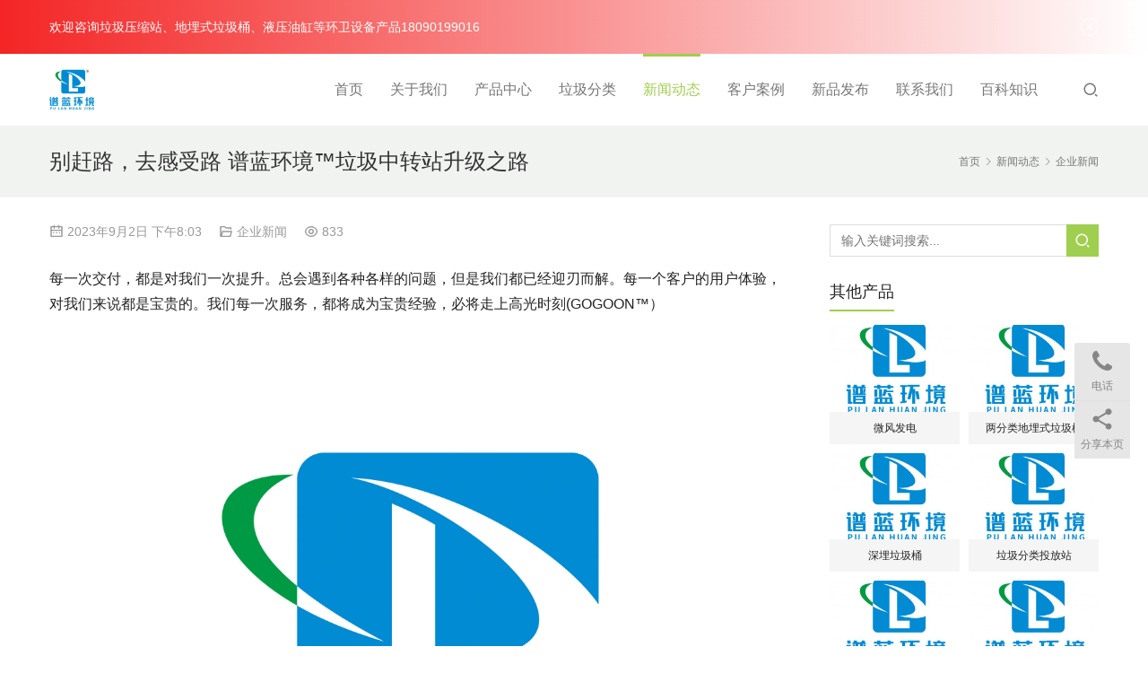

--- FILE ---
content_type: text/html; charset=UTF-8
request_url: https://www.lajizhan.cn/1346.html
body_size: 8403
content:
<!DOCTYPE html>
<html lang="zh-Hans">
<head>
<meta charset="UTF-8">
<meta http-equiv="X-UA-Compatible" content="IE=Edge,chrome=1">
<meta name="renderer" content="webkit">
<meta name="viewport" content="initial-scale=1.0,user-scalable=no,maximum-scale=1,width=device-width,viewport-fit=cover">
<meta name="format-detection" content="telephone=no">
<title>别赶路，去感受路 谱蓝环境™垃圾中转站升级之路 | 泸州谱蓝环境科技有限公司</title>
	<style>img:is([sizes="auto" i], [sizes^="auto," i]) { contain-intrinsic-size: 3000px 1500px }</style>
	<meta name="description" content="别赶路，去感受路 谱蓝环境™垃圾中转站升级之路">
<meta property="og:type" content="article">
<meta property="og:url" content="https://www.lajizhan.cn/1346.html">
<meta property="og:site_name" content="泸州谱蓝环境科技有限公司">
<meta property="og:title" content="别赶路，去感受路 谱蓝环境™垃圾中转站升级之路">
<meta property="og:image" content="https://www.lajizhan.cn/wp-content/uploads/2023/09/dazhou.png">
<meta property="og:description" content="别赶路，去感受路 谱蓝环境™垃圾中转站升级之路">
<link rel="canonical" href="https://www.lajizhan.cn/1346.html">
<meta name="applicable-device" content="pc,mobile">
<meta http-equiv="Cache-Control" content="no-transform">
<link rel="shortcut icon" href="https://www.lajizhan.cn/wp-content/uploads/2023/11/LOGO1.png">
<link rel='dns-prefetch' href='//www.lajizhan.cn' />
<link rel='stylesheet' id='stylesheet-css' href='https://www.lajizhan.cn/wp-content/themes/vitality/css/style.css?ver=4.14.2' type='text/css' media='all' />
<link rel='stylesheet' id='font-awesome-css' href='https://www.lajizhan.cn/wp-content/themes/vitality/themer/assets/css/font-awesome.css?ver=4.14.2' type='text/css' media='all' />
<link rel='stylesheet' id='wp-block-library-css' href='https://www.lajizhan.cn/wp-includes/css/dist/block-library/style.min.css?ver=6.8.3' type='text/css' media='all' />
<style id='classic-theme-styles-inline-css' type='text/css'>
/*! This file is auto-generated */
.wp-block-button__link{color:#fff;background-color:#32373c;border-radius:9999px;box-shadow:none;text-decoration:none;padding:calc(.667em + 2px) calc(1.333em + 2px);font-size:1.125em}.wp-block-file__button{background:#32373c;color:#fff;text-decoration:none}
</style>
<style id='global-styles-inline-css' type='text/css'>
:root{--wp--preset--aspect-ratio--square: 1;--wp--preset--aspect-ratio--4-3: 4/3;--wp--preset--aspect-ratio--3-4: 3/4;--wp--preset--aspect-ratio--3-2: 3/2;--wp--preset--aspect-ratio--2-3: 2/3;--wp--preset--aspect-ratio--16-9: 16/9;--wp--preset--aspect-ratio--9-16: 9/16;--wp--preset--color--black: #000000;--wp--preset--color--cyan-bluish-gray: #abb8c3;--wp--preset--color--white: #ffffff;--wp--preset--color--pale-pink: #f78da7;--wp--preset--color--vivid-red: #cf2e2e;--wp--preset--color--luminous-vivid-orange: #ff6900;--wp--preset--color--luminous-vivid-amber: #fcb900;--wp--preset--color--light-green-cyan: #7bdcb5;--wp--preset--color--vivid-green-cyan: #00d084;--wp--preset--color--pale-cyan-blue: #8ed1fc;--wp--preset--color--vivid-cyan-blue: #0693e3;--wp--preset--color--vivid-purple: #9b51e0;--wp--preset--gradient--vivid-cyan-blue-to-vivid-purple: linear-gradient(135deg,rgba(6,147,227,1) 0%,rgb(155,81,224) 100%);--wp--preset--gradient--light-green-cyan-to-vivid-green-cyan: linear-gradient(135deg,rgb(122,220,180) 0%,rgb(0,208,130) 100%);--wp--preset--gradient--luminous-vivid-amber-to-luminous-vivid-orange: linear-gradient(135deg,rgba(252,185,0,1) 0%,rgba(255,105,0,1) 100%);--wp--preset--gradient--luminous-vivid-orange-to-vivid-red: linear-gradient(135deg,rgba(255,105,0,1) 0%,rgb(207,46,46) 100%);--wp--preset--gradient--very-light-gray-to-cyan-bluish-gray: linear-gradient(135deg,rgb(238,238,238) 0%,rgb(169,184,195) 100%);--wp--preset--gradient--cool-to-warm-spectrum: linear-gradient(135deg,rgb(74,234,220) 0%,rgb(151,120,209) 20%,rgb(207,42,186) 40%,rgb(238,44,130) 60%,rgb(251,105,98) 80%,rgb(254,248,76) 100%);--wp--preset--gradient--blush-light-purple: linear-gradient(135deg,rgb(255,206,236) 0%,rgb(152,150,240) 100%);--wp--preset--gradient--blush-bordeaux: linear-gradient(135deg,rgb(254,205,165) 0%,rgb(254,45,45) 50%,rgb(107,0,62) 100%);--wp--preset--gradient--luminous-dusk: linear-gradient(135deg,rgb(255,203,112) 0%,rgb(199,81,192) 50%,rgb(65,88,208) 100%);--wp--preset--gradient--pale-ocean: linear-gradient(135deg,rgb(255,245,203) 0%,rgb(182,227,212) 50%,rgb(51,167,181) 100%);--wp--preset--gradient--electric-grass: linear-gradient(135deg,rgb(202,248,128) 0%,rgb(113,206,126) 100%);--wp--preset--gradient--midnight: linear-gradient(135deg,rgb(2,3,129) 0%,rgb(40,116,252) 100%);--wp--preset--font-size--small: 13px;--wp--preset--font-size--medium: 20px;--wp--preset--font-size--large: 36px;--wp--preset--font-size--x-large: 42px;--wp--preset--spacing--20: 0.44rem;--wp--preset--spacing--30: 0.67rem;--wp--preset--spacing--40: 1rem;--wp--preset--spacing--50: 1.5rem;--wp--preset--spacing--60: 2.25rem;--wp--preset--spacing--70: 3.38rem;--wp--preset--spacing--80: 5.06rem;--wp--preset--shadow--natural: 6px 6px 9px rgba(0, 0, 0, 0.2);--wp--preset--shadow--deep: 12px 12px 50px rgba(0, 0, 0, 0.4);--wp--preset--shadow--sharp: 6px 6px 0px rgba(0, 0, 0, 0.2);--wp--preset--shadow--outlined: 6px 6px 0px -3px rgba(255, 255, 255, 1), 6px 6px rgba(0, 0, 0, 1);--wp--preset--shadow--crisp: 6px 6px 0px rgba(0, 0, 0, 1);}:where(.is-layout-flex){gap: 0.5em;}:where(.is-layout-grid){gap: 0.5em;}body .is-layout-flex{display: flex;}.is-layout-flex{flex-wrap: wrap;align-items: center;}.is-layout-flex > :is(*, div){margin: 0;}body .is-layout-grid{display: grid;}.is-layout-grid > :is(*, div){margin: 0;}:where(.wp-block-columns.is-layout-flex){gap: 2em;}:where(.wp-block-columns.is-layout-grid){gap: 2em;}:where(.wp-block-post-template.is-layout-flex){gap: 1.25em;}:where(.wp-block-post-template.is-layout-grid){gap: 1.25em;}.has-black-color{color: var(--wp--preset--color--black) !important;}.has-cyan-bluish-gray-color{color: var(--wp--preset--color--cyan-bluish-gray) !important;}.has-white-color{color: var(--wp--preset--color--white) !important;}.has-pale-pink-color{color: var(--wp--preset--color--pale-pink) !important;}.has-vivid-red-color{color: var(--wp--preset--color--vivid-red) !important;}.has-luminous-vivid-orange-color{color: var(--wp--preset--color--luminous-vivid-orange) !important;}.has-luminous-vivid-amber-color{color: var(--wp--preset--color--luminous-vivid-amber) !important;}.has-light-green-cyan-color{color: var(--wp--preset--color--light-green-cyan) !important;}.has-vivid-green-cyan-color{color: var(--wp--preset--color--vivid-green-cyan) !important;}.has-pale-cyan-blue-color{color: var(--wp--preset--color--pale-cyan-blue) !important;}.has-vivid-cyan-blue-color{color: var(--wp--preset--color--vivid-cyan-blue) !important;}.has-vivid-purple-color{color: var(--wp--preset--color--vivid-purple) !important;}.has-black-background-color{background-color: var(--wp--preset--color--black) !important;}.has-cyan-bluish-gray-background-color{background-color: var(--wp--preset--color--cyan-bluish-gray) !important;}.has-white-background-color{background-color: var(--wp--preset--color--white) !important;}.has-pale-pink-background-color{background-color: var(--wp--preset--color--pale-pink) !important;}.has-vivid-red-background-color{background-color: var(--wp--preset--color--vivid-red) !important;}.has-luminous-vivid-orange-background-color{background-color: var(--wp--preset--color--luminous-vivid-orange) !important;}.has-luminous-vivid-amber-background-color{background-color: var(--wp--preset--color--luminous-vivid-amber) !important;}.has-light-green-cyan-background-color{background-color: var(--wp--preset--color--light-green-cyan) !important;}.has-vivid-green-cyan-background-color{background-color: var(--wp--preset--color--vivid-green-cyan) !important;}.has-pale-cyan-blue-background-color{background-color: var(--wp--preset--color--pale-cyan-blue) !important;}.has-vivid-cyan-blue-background-color{background-color: var(--wp--preset--color--vivid-cyan-blue) !important;}.has-vivid-purple-background-color{background-color: var(--wp--preset--color--vivid-purple) !important;}.has-black-border-color{border-color: var(--wp--preset--color--black) !important;}.has-cyan-bluish-gray-border-color{border-color: var(--wp--preset--color--cyan-bluish-gray) !important;}.has-white-border-color{border-color: var(--wp--preset--color--white) !important;}.has-pale-pink-border-color{border-color: var(--wp--preset--color--pale-pink) !important;}.has-vivid-red-border-color{border-color: var(--wp--preset--color--vivid-red) !important;}.has-luminous-vivid-orange-border-color{border-color: var(--wp--preset--color--luminous-vivid-orange) !important;}.has-luminous-vivid-amber-border-color{border-color: var(--wp--preset--color--luminous-vivid-amber) !important;}.has-light-green-cyan-border-color{border-color: var(--wp--preset--color--light-green-cyan) !important;}.has-vivid-green-cyan-border-color{border-color: var(--wp--preset--color--vivid-green-cyan) !important;}.has-pale-cyan-blue-border-color{border-color: var(--wp--preset--color--pale-cyan-blue) !important;}.has-vivid-cyan-blue-border-color{border-color: var(--wp--preset--color--vivid-cyan-blue) !important;}.has-vivid-purple-border-color{border-color: var(--wp--preset--color--vivid-purple) !important;}.has-vivid-cyan-blue-to-vivid-purple-gradient-background{background: var(--wp--preset--gradient--vivid-cyan-blue-to-vivid-purple) !important;}.has-light-green-cyan-to-vivid-green-cyan-gradient-background{background: var(--wp--preset--gradient--light-green-cyan-to-vivid-green-cyan) !important;}.has-luminous-vivid-amber-to-luminous-vivid-orange-gradient-background{background: var(--wp--preset--gradient--luminous-vivid-amber-to-luminous-vivid-orange) !important;}.has-luminous-vivid-orange-to-vivid-red-gradient-background{background: var(--wp--preset--gradient--luminous-vivid-orange-to-vivid-red) !important;}.has-very-light-gray-to-cyan-bluish-gray-gradient-background{background: var(--wp--preset--gradient--very-light-gray-to-cyan-bluish-gray) !important;}.has-cool-to-warm-spectrum-gradient-background{background: var(--wp--preset--gradient--cool-to-warm-spectrum) !important;}.has-blush-light-purple-gradient-background{background: var(--wp--preset--gradient--blush-light-purple) !important;}.has-blush-bordeaux-gradient-background{background: var(--wp--preset--gradient--blush-bordeaux) !important;}.has-luminous-dusk-gradient-background{background: var(--wp--preset--gradient--luminous-dusk) !important;}.has-pale-ocean-gradient-background{background: var(--wp--preset--gradient--pale-ocean) !important;}.has-electric-grass-gradient-background{background: var(--wp--preset--gradient--electric-grass) !important;}.has-midnight-gradient-background{background: var(--wp--preset--gradient--midnight) !important;}.has-small-font-size{font-size: var(--wp--preset--font-size--small) !important;}.has-medium-font-size{font-size: var(--wp--preset--font-size--medium) !important;}.has-large-font-size{font-size: var(--wp--preset--font-size--large) !important;}.has-x-large-font-size{font-size: var(--wp--preset--font-size--x-large) !important;}
:where(.wp-block-post-template.is-layout-flex){gap: 1.25em;}:where(.wp-block-post-template.is-layout-grid){gap: 1.25em;}
:where(.wp-block-columns.is-layout-flex){gap: 2em;}:where(.wp-block-columns.is-layout-grid){gap: 2em;}
:root :where(.wp-block-pullquote){font-size: 1.5em;line-height: 1.6;}
</style>
<script type="text/javascript" src="https://www.lajizhan.cn/wp-includes/js/jquery/jquery.min.js?ver=3.7.1" id="jquery-core-js"></script>
<script type="text/javascript" src="https://www.lajizhan.cn/wp-includes/js/jquery/jquery-migrate.min.js?ver=3.4.1" id="jquery-migrate-js"></script>
<link rel="EditURI" type="application/rsd+xml" title="RSD" href="https://www.lajizhan.cn/xmlrpc.php?rsd" />
<style>        :root{--theme-color:#a0ce4e;--theme-hover:#6FAB03;}
                            .post-head{ background: #F1F3F1;}
            .post-head,.post-head .breadcrumb,.post-head .breadcrumb a:hover{color:#777;}
            .post-head .title{color: #333;}
                    #header .logo img{max-height: 50px;}
            #header.header-fixed .logo img{max-height: 40px;}
                    @media (max-width: 767px){
            #header .logo img{max-height: 40px;}
            #header.header-fixed .logo img{max-height: 32px;}
            }
                </style>
<link rel="icon" href="https://www.lajizhan.cn/wp-content/uploads/2023/11/LOGO1-150x150.png" sizes="32x32" />
<link rel="icon" href="https://www.lajizhan.cn/wp-content/uploads/2023/11/LOGO1.png" sizes="192x192" />
<link rel="apple-touch-icon" href="https://www.lajizhan.cn/wp-content/uploads/2023/11/LOGO1.png" />
<meta name="msapplication-TileImage" content="https://www.lajizhan.cn/wp-content/uploads/2023/11/LOGO1.png" />
<!--[if lte IE 11]><script src="https://www.lajizhan.cn/wp-content/themes/vitality/js/update.js"></script><![endif]-->
</head>
<body class="wp-singular post-template-default single single-post postid-1346 single-format-standard wp-theme-vitality lang-cn">
<header id="header" class="navbar-default">
	<div class="container header-wrap">
        <div class="navbar-header">
                        <div class="logo">
                <a href="https://www.lajizhan.cn/" rel="home"><img src="https://www.lajizhan.cn/wp-content/uploads/2023/11/LOGO1.png" alt="泸州谱蓝环境科技有限公司"></a>
            </div>
            <button type="button" class="navbar-toggle collapsed" data-toggle="collapse" data-target=".navbar-menu">
                <span class="icon-bar icon-bar-1"></span>
                <span class="icon-bar icon-bar-2"></span>
                <span class="icon-bar icon-bar-3"></span>
            </button>
        </div>
        <nav class="collapse navbar-collapse navbar-right navbar-menu">
            <ul id="menu-%e9%a1%b6%e9%83%a8%e8%8f%9c%e5%8d%95" class="nav navbar-nav"><li class="menu-item"><a href="http://www.lajizhan.cn/">首页</a></li>
<li class="menu-item"><a href="https://www.lajizhan.cn/about">关于我们</a></li>
<li class="menu-item"><a href="https://www.lajizhan.cn/category/products">产品中心</a></li>
<li class="menu-item"><a href="https://www.lajizhan.cn/category/lajifenlei">垃圾分类</a></li>
<li class="menu-item current-post-ancestor active"><a href="https://www.lajizhan.cn/category/news">新闻动态</a></li>
<li class="menu-item"><a href="https://www.lajizhan.cn/category/anli">客户案例</a></li>
<li class="menu-item"><a href="https://www.lajizhan.cn/category/xinpin">新品发布</a></li>
<li class="menu-item"><a href="https://www.lajizhan.cn/lianxiwomen">联系我们</a></li>
<li class="menu-item"><a href="https://www.lajizhan.cn/category/zhishi">百科知识</a></li>
</ul><!-- /.navbar-collapse -->

            <div class="navbar-action">
                                    <div class="search-index">
                        <a class="search-icon" href="javascript:;"><i class="wpcom-icon wi"><svg aria-hidden="true"><use xlink:href="#wi-search"></use></svg></i></a>
                        <form class="search-form" action="https://www.lajizhan.cn" method="get" role="search">
    <input type="text" class="keyword" name="s" placeholder="输入关键词搜索..." value="">
    <button type="submit" class="submit"><i class="wpcom-icon wi"><svg aria-hidden="true"><use xlink:href="#wi-search"></use></svg></i></button>
</form>                    </div><!-- /.search-index -->
                                
                            </div>
        </nav>
	</div><!-- /.container -->
</header>
<div id="wrap">    <div class="post-head">
        <div class="container clearfix" id="j-post-head">
            <ol class="breadcrumb" vocab="https://schema.org/" typeof="BreadcrumbList"><li class="home" property="itemListElement" typeof="ListItem"><a href="https://www.lajizhan.cn" property="item" typeof="WebPage"><span property="name" class="hide">泸州谱蓝环境科技有限公司</span>首页</a><meta property="position" content="1"></li><li property="itemListElement" typeof="ListItem"><i class="wpcom-icon wi"><svg aria-hidden="true"><use xlink:href="#wi-arrow-right-3"></use></svg></i><a href="https://www.lajizhan.cn/category/news" property="item" typeof="WebPage"><span property="name">新闻动态</span></a><meta property="position" content="2"></li><li property="itemListElement" typeof="ListItem"><i class="wpcom-icon wi"><svg aria-hidden="true"><use xlink:href="#wi-arrow-right-3"></use></svg></i><a href="https://www.lajizhan.cn/category/news/qiye" property="item" typeof="WebPage"><span property="name">企业新闻</span></a><meta property="position" content="3"></li></ol>            <div class="pull-left" id="j-title">
                <h1 class="title entry-title">别赶路，去感受路 谱蓝环境™垃圾中转站升级之路</h1>
            </div>
        </div>
    </div>
    <div class="container">
        <div class="main">
            <div class="entry-meta">
                <time class="entry-meta-time published" datetime="2023-09-02T20:03:10+08:00" pubdate>
                    <i class="wpcom-icon wi"><svg aria-hidden="true"><use xlink:href="#wi-date"></use></svg></i> 2023年9月2日 下午8:03                </time>
                                <span class="entry-meta-cat"><i class="wpcom-icon wi"><svg aria-hidden="true"><use xlink:href="#wi-folder-open"></use></svg></i> <a href="https://www.lajizhan.cn/category/news/qiye" rel="category tag">企业新闻</a></span>
                <span class="entry-meta-cat"><i class="wpcom-icon wi"><svg aria-hidden="true"><use xlink:href="#wi-eye"></use></svg></i> 833</span>            </div>
            <div class="entry-content">
                
<p>每一次交付，都是对我们一次提升。总会遇到各种各样的问题，但是我们都已经迎刃而解。每一个客户的用户体验，对我们来说都是宝贵的。我们每一次服务，都将成为宝贵经验，必将走上高光时刻(GOGOON™）</p>


<div class="wp-block-image">
<figure class="aligncenter size-full"><noscript><img decoding="async" src="https://www.lajizhan.cn/wp-content/uploads/2023/09/dazhou.png" alt="打造行业更快安装速度，只需要6小时" class="wp-image-9682"/></noscript><img decoding="async" src="https://www.lajizhan.cn/wp-content/uploads/2022/02/2022022810261910.jpg" data-original="https://www.lajizhan.cn/wp-content/uploads/2023/09/dazhou.png" alt="打造行业更快安装速度，只需要6小时" class="wp-image-9682 j-lazy"/><figcaption class="wp-element-caption">打造行业更快安装速度，只需要6小时</figcaption></figure></div>


<p class="has-text-align-center">专注<a href="http://pulan.com">垃圾中转站</a>，提升行业环卫设备标准，让设备更加实用，耐用。</p>
                            </div>
            <div class="entry-tag"></div>
            <div class="entry-page">
                <p>上一篇：<a href="https://www.lajizhan.cn/1341.html" rel="prev">四川垃圾压缩设备厂家认准谱蓝环境™ 提供维修定制服务</a></p>
                <p>下一篇：<a href="https://www.lajizhan.cn/1351.html" rel="next">谱蓝环境景观地埋式垃圾桶新品发布 独立升降</a></p>
            </div>
            <h3 class="entry-related-title">相关新闻</h3><ul class="entry-related entry-related-li"><li class="related-item"><a href="https://www.lajizhan.cn/1148.html" title="后翻垂直式垃圾压缩机发货">后翻垂直式垃圾压缩机发货</a></li><li class="related-item"><a href="https://www.lajizhan.cn/1424.html" title="地下水平压缩式垃圾站第五代发布">地下水平压缩式垃圾站第五代发布</a></li><li class="related-item"><a href="https://www.lajizhan.cn/1294.html" title="谱蓝环境™地埋式垃圾桶成品以及生产车间大公开">谱蓝环境™地埋式垃圾桶成品以及生产车间大公开</a></li><li class="related-item"><a href="https://www.lajizhan.cn/1101.html" title="无立柱垂直压缩垃圾中转站定制产品赶制中">无立柱垂直压缩垃圾中转站定制产品赶制中</a></li><li class="related-item"><a href="https://www.lajizhan.cn/524.html" title="双油缸底部举升地埋式垃圾桶">双油缸底部举升地埋式垃圾桶</a></li><li class="related-item"><a href="https://www.lajizhan.cn/269.html" title="市环卫处已决定以后各小区不再使用地埋式垃圾压缩站设备 改为分类垃圾桶">市环卫处已决定以后各小区不再使用地埋式垃圾压缩站设备 改为分类垃圾桶</a></li><li class="related-item"><a href="https://www.lajizhan.cn/1462.html" title="端午安康">端午安康</a></li><li class="related-item"><a href="https://www.lajizhan.cn/872.html" title="泸州谱蓝环境科技有限公司百度小程序发布">泸州谱蓝环境科技有限公司百度小程序发布</a></li><li class="related-item"><a href="https://www.lajizhan.cn/691.html" title="将派人到甘肃兰州给客户指定地埋式垃圾站设备采购计划">将派人到甘肃兰州给客户指定地埋式垃圾站设备采购计划</a></li><li class="related-item"><a href="https://www.lajizhan.cn/1274.html" title="它来了,好靓">它来了,好靓</a></li></ul>                    </div>
                    <aside id="sidebar" class="hidden-xs sidebar">
                <div class="widget widget_search"><form class="search-form" action="https://www.lajizhan.cn" method="get" role="search">
    <input type="text" class="keyword" name="s" placeholder="输入关键词搜索..." value="">
    <button type="submit" class="submit"><i class="wpcom-icon wi"><svg aria-hidden="true"><use xlink:href="#wi-search"></use></svg></i></button>
</form></div><div class="widget widget_lastest_products"><h3 class="widget-title"><span>其他产品</span></h3>                <ul class="p-list row">
                                            <li class="col-xs-12 col-md-12 p-item">
                            <div class="p-item-wrap">
                                <a class="thumb" href="https://www.lajizhan.cn/1012.html">
                                    <img width="480" height="320" src="https://www.lajizhan.cn/wp-content/uploads/2022/02/2022022810261910-480x320.jpg" class="attachment-post-thumbnail size-post-thumbnail wp-post-image j-lazy" alt="微风发电" decoding="async" fetchpriority="high" data-original="https://www.lajizhan.cn/wp-content/uploads/2022/11/weifengfadian-480x320.jpg" />                                </a>
                                <h4 class="title">
                                    <a href="https://www.lajizhan.cn/1012.html" title="微风发电">
                                        微风发电                                    </a>
                                </h4>
                            </div>
                        </li>
                                            <li class="col-xs-12 col-md-12 p-item">
                            <div class="p-item-wrap">
                                <a class="thumb" href="https://www.lajizhan.cn/952.html">
                                    <img width="480" height="320" src="https://www.lajizhan.cn/wp-content/uploads/2022/02/2022022810261910-480x320.jpg" class="attachment-post-thumbnail size-post-thumbnail wp-post-image j-lazy" alt="两分类地埋式垃圾桶" decoding="async" data-original="https://www.lajizhan.cn/wp-content/uploads/2022/10/20221019145719-480x320.jpg" />                                </a>
                                <h4 class="title">
                                    <a href="https://www.lajizhan.cn/952.html" title="两分类地埋式垃圾桶">
                                        两分类地埋式垃圾桶                                    </a>
                                </h4>
                            </div>
                        </li>
                                            <li class="col-xs-12 col-md-12 p-item">
                            <div class="p-item-wrap">
                                <a class="thumb" href="https://www.lajizhan.cn/866.html">
                                    <img width="480" height="320" src="https://www.lajizhan.cn/wp-content/uploads/2022/02/2022022810261910-480x320.jpg" class="attachment-post-thumbnail size-post-thumbnail wp-post-image j-lazy" alt="深埋垃圾桶" decoding="async" data-original="https://www.lajizhan.cn/wp-content/uploads/2022/09/dimailajit-480x320.png" />                                </a>
                                <h4 class="title">
                                    <a href="https://www.lajizhan.cn/866.html" title="深埋垃圾桶">
                                        深埋垃圾桶                                    </a>
                                </h4>
                            </div>
                        </li>
                                            <li class="col-xs-12 col-md-12 p-item">
                            <div class="p-item-wrap">
                                <a class="thumb" href="https://www.lajizhan.cn/742.html">
                                    <img width="480" height="320" src="https://www.lajizhan.cn/wp-content/uploads/2022/02/2022022810261910-480x320.jpg" class="attachment-post-thumbnail size-post-thumbnail wp-post-image j-lazy" alt="垃圾分类投放站" decoding="async" data-original="https://www.lajizhan.cn/wp-content/uploads/2022/07/20220727091502-480x320.jpg" />                                </a>
                                <h4 class="title">
                                    <a href="https://www.lajizhan.cn/742.html" title="垃圾分类投放站">
                                        垃圾分类投放站                                    </a>
                                </h4>
                            </div>
                        </li>
                                            <li class="col-xs-12 col-md-12 p-item">
                            <div class="p-item-wrap">
                                <a class="thumb" href="https://www.lajizhan.cn/586.html">
                                    <img width="480" height="320" src="https://www.lajizhan.cn/wp-content/uploads/2022/02/2022022810261910-480x320.jpg" class="attachment-post-thumbnail size-post-thumbnail wp-post-image j-lazy" alt="6立方地埋式垃圾站" decoding="async" data-original="https://www.lajizhan.cn/wp-content/uploads/2023/01/2022112813-480x320.jpg" />                                </a>
                                <h4 class="title">
                                    <a href="https://www.lajizhan.cn/586.html" title="6立方地埋式垃圾站">
                                        6立方地埋式垃圾站                                    </a>
                                </h4>
                            </div>
                        </li>
                                            <li class="col-xs-12 col-md-12 p-item">
                            <div class="p-item-wrap">
                                <a class="thumb" href="https://www.lajizhan.cn/446.html">
                                    <img width="480" height="320" src="https://www.lajizhan.cn/wp-content/uploads/2022/02/2022022810261910-480x320.jpg" class="attachment-post-thumbnail size-post-thumbnail wp-post-image j-lazy" alt="地埋式垃圾站投料桶" decoding="async" data-original="https://www.lajizhan.cn/wp-content/uploads/2022/04/touliaotong-480x320.jpg" />                                </a>
                                <h4 class="title">
                                    <a href="https://www.lajizhan.cn/446.html" title="地埋式垃圾站投料桶">
                                        地埋式垃圾站投料桶                                    </a>
                                </h4>
                            </div>
                        </li>
                                            <li class="col-xs-12 col-md-12 p-item">
                            <div class="p-item-wrap">
                                <a class="thumb" href="https://www.lajizhan.cn/386.html">
                                    <img width="480" height="320" src="https://www.lajizhan.cn/wp-content/uploads/2022/02/2022022810261910-480x320.jpg" class="attachment-post-thumbnail size-post-thumbnail wp-post-image j-lazy" alt="防疫垃圾箱" decoding="async" data-original="https://www.lajizhan.cn/wp-content/uploads/2022/03/fangyilajixiang-480x320.jpg" />                                </a>
                                <h4 class="title">
                                    <a href="https://www.lajizhan.cn/386.html" title="防疫垃圾箱">
                                        防疫垃圾箱                                    </a>
                                </h4>
                            </div>
                        </li>
                                            <li class="col-xs-12 col-md-12 p-item">
                            <div class="p-item-wrap">
                                <a class="thumb" href="https://www.lajizhan.cn/368.html">
                                    <img width="480" height="320" src="https://www.lajizhan.cn/wp-content/uploads/2022/02/2022022810261910-480x320.jpg" class="attachment-post-thumbnail size-post-thumbnail wp-post-image j-lazy" alt="水平垃圾压缩机" decoding="async" data-original="https://www.lajizhan.cn/wp-content/uploads/2022/03/2023071611310438-480x320.png" />                                </a>
                                <h4 class="title">
                                    <a href="https://www.lajizhan.cn/368.html" title="水平垃圾压缩机">
                                        水平垃圾压缩机                                    </a>
                                </h4>
                            </div>
                        </li>
                                            <li class="col-xs-12 col-md-12 p-item">
                            <div class="p-item-wrap">
                                <a class="thumb" href="https://www.lajizhan.cn/359.html">
                                    <img width="480" height="320" src="https://www.lajizhan.cn/wp-content/uploads/2022/02/2022022810261910-480x320.jpg" class="attachment-post-thumbnail size-post-thumbnail wp-post-image j-lazy" alt="垃圾分类处理站" decoding="async" data-original="https://www.lajizhan.cn/wp-content/uploads/2022/03/xiaoyuan-480x320.jpg" />                                </a>
                                <h4 class="title">
                                    <a href="https://www.lajizhan.cn/359.html" title="垃圾分类处理站">
                                        垃圾分类处理站                                    </a>
                                </h4>
                            </div>
                        </li>
                                            <li class="col-xs-12 col-md-12 p-item">
                            <div class="p-item-wrap">
                                <a class="thumb" href="https://www.lajizhan.cn/318.html">
                                    <img width="480" height="320" src="https://www.lajizhan.cn/wp-content/uploads/2022/02/2022022810261910-480x320.jpg" class="attachment-post-thumbnail size-post-thumbnail wp-post-image j-lazy" alt="汽重‬汕‮卡德‬压‮垃缩‬圾车" decoding="async" data-original="https://www.lajizhan.cn/wp-content/uploads/2022/03/yasuolajiche3-480x320.jpg" />                                </a>
                                <h4 class="title">
                                    <a href="https://www.lajizhan.cn/318.html" title="汽重‬汕‮卡德‬压‮垃缩‬圾车">
                                        汽重‬汕‮卡德‬压‮垃缩‬圾车                                    </a>
                                </h4>
                            </div>
                        </li>
                                    </ul>
            </div>            </aside>
            </div>
</div>
<footer class="footer width-footer-bar  footer-simple">
        <div class="copyright">
        <div class="container">
            <div class="menu"><ul>
<li class="page_item page-item-10"><a href="https://www.lajizhan.cn/about">关于我们</a></li>
<li class="page_item page-item-201"><a href="https://www.lajizhan.cn/copyright">版权申明</a></li>
<li class="page_item page-item-36"><a href="https://www.lajizhan.cn/lianxiwomen">联系我们</a></li>
<li class="page_item page-item-211"><a href="https://www.lajizhan.cn/yinsi">隐私政策</a></li>
</ul></div>
            <p>Copyright © 2023 PULAN 版权所有 <a href="https://beian.miit.gov.cn/#/Integrated/index" target="_blank" rel="nofollow noopener">蜀ICP备2022004321号</a> Powered by 谱蓝环境 <img class="" src="https://www.pulan.com/wp-content/uploads/2025/04/2025042102231749.png" alt="2025042102231749" width="18" height="20" /><a href="https://beian.mps.gov.cn/#/query/webSearch?code=51050402000378" target="_blank" rel="noopener noreferrer">川公网安备51050402000378号</a></p>
        </div>
    </div>
</footer>
            <div class="action action-style-1 action-color-0 action-pos-0" style="bottom:20%;">
                                                <a class="action-item" href="tel:18090199016">
                                    <i class="wpcom-icon fa fa-phone action-item-icon"></i>                                    <span>电话</span>                                </a>
                                                                                        <div class="action-item j-share">
                        <i class="wpcom-icon wi action-item-icon"><svg aria-hidden="true"><use xlink:href="#wi-share"></use></svg></i>                        <span>分享本页</span>                    </div>
                                    <div class="action-item gotop j-top">
                        <i class="wpcom-icon wi action-item-icon"><svg aria-hidden="true"><use xlink:href="#wi-arrow-up-2"></use></svg></i>                        <span>返回顶部</span>                    </div>
                            </div>
                    <div class="footer-bar">
                                    <div class="fb-item" style="background-color: #D81E1E;">
                                                    <a href="tel:18090199016" style="color: #F6F1F1;">
                                <i class="wpcom-icon fa fa-phone fb-item-icon"></i>                                <span>获取报价方案</span>
                            </a>
                                            </div>
                                    <div class="fb-item" style="background-color: #31CD32;">
                                                    <a href="http://www.lajizhan.cn/wp-content/uploads/2022/03/pulanerweima.jpg" class="j-footer-bar-qrcode" style="color: #EDF4EE;">
                                <i class="wpcom-icon fa fa-wechat fb-item-icon"></i>                                <span>微信</span>
                            </a>
                                            </div>
                            </div>
        <script type="speculationrules">
{"prefetch":[{"source":"document","where":{"and":[{"href_matches":"\/*"},{"not":{"href_matches":["\/wp-*.php","\/wp-admin\/*","\/wp-content\/uploads\/*","\/wp-content\/*","\/wp-content\/plugins\/*","\/wp-content\/themes\/vitality\/*","\/*\\?(.+)"]}},{"not":{"selector_matches":"a[rel~=\"nofollow\"]"}},{"not":{"selector_matches":".no-prefetch, .no-prefetch a"}}]},"eagerness":"conservative"}]}
</script>
        <script> if(!navigator.userAgent.match(/(iPhone|iPod|Android|ios)/i)) jQuery('.section').removeClass('loaded');</script>
<script type="text/javascript" id="main-js-extra">
/* <![CDATA[ */
var _wpcom_js = {"webp":"","ajaxurl":"https:\/\/www.lajizhan.cn\/wp-admin\/admin-ajax.php","theme_url":"https:\/\/www.lajizhan.cn\/wp-content\/themes\/vitality","slide_speed":"5000","is_admin":"0","lang":"zh_CN","js_lang":{"share_to":"\u5206\u4eab\u5230: ","copy_done":"\u590d\u5236\u6210\u529f\uff01","copy_fail":"\u6d4f\u89c8\u5668\u6682\u4e0d\u652f\u6301\u62f7\u8d1d\u529f\u80fd","confirm":"\u786e\u5b9a","qrcode":"\u4e8c\u7ef4\u7801"},"share":"1","lightbox":"1","post_id":"1346"};
/* ]]> */
</script>
<script type="text/javascript" src="https://www.lajizhan.cn/wp-content/themes/vitality/js/main.js?ver=4.14.2" id="main-js"></script>
<script type="text/javascript" src="https://www.lajizhan.cn/wp-content/themes/vitality/themer/assets/js/icons-2.8.9.js?ver=2.8.9" id="wpcom-icons-js"></script>
            <div class="top-news" style="background-color: #F42525;background-image:linear-gradient(90deg, #F42525 0%, #fff 100%);">
                <div class="top-news-content container">
                    <div class="content-text">欢迎咨询垃圾压缩站、地埋式垃圾桶、液压油缸等环卫设备产品18090199016</div>
                    <i class="wpcom-icon wi top-news-close"><svg aria-hidden="true"><use xlink:href="#wi-close"></use></svg></i>                </div>
            </div>
            <script type="application/ld+json">
        {
            "@context": "https://schema.org",
            "@type": "Article",
            "@id": "https://www.lajizhan.cn/1346.html",
            "url": "https://www.lajizhan.cn/1346.html",
            "headline": "别赶路，去感受路 谱蓝环境™垃圾中转站升级之路",
             "image": "https://www.lajizhan.cn/wp-content/uploads/2023/09/dazhou.png",
             "description": "每一次交付，都是对我们一次提升。总会遇到各种各样的问题，但是我们都已经迎刃而解。每一个客户的用户体验，对我们来说都是宝贵的。我们每一次服务，都将成为宝贵经验，必将走上高光时刻(GOGOON™） 专注垃圾中转站，提升行业环卫设备标准，让设备更加实用，耐用。",
            "datePublished": "2023-09-02T20:03:10+08:00",
            "dateModified": "2023-09-02T20:03:17+08:00",
            "author": {"@type":"Person","name":"pulan","url":"https://www.lajizhan.cn/author/pulan"}        }
    </script>
</body>
</html>